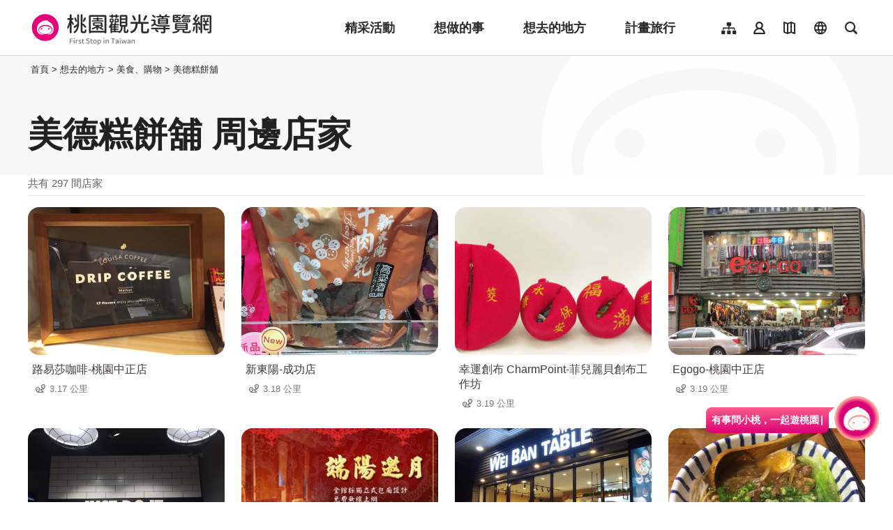

--- FILE ---
content_type: text/html; charset=utf-8
request_url: https://travel.tycg.gov.tw/zh-tw/consume/nearby-shopping/578?page=5
body_size: 3457
content:
<!DOCTYPE html><html lang=zh-Hant-TW class="no-js mode-two-column"><head><script>document.querySelector("html").setAttribute('class','mode-two-column');if(localStorage.getItem('card-list-mode')==='mode-tile'){document.querySelector("html").classList.remove('mode-two-column');}</script><meta charset=utf-8><meta name=viewport content="width=device-width, initial-scale=1.0, user-scalable=0"><meta name=format-detection content="telephone=no"><title>美德糕餅舖 周邊店家 | 桃園觀光導覽網</title><link href=/Content/css/all.css rel=stylesheet><link rel=stylesheet href=/content/css/photoswipe.css><link href=/Content/css/page-web-2022.css rel=stylesheet><meta name=keyword content="桃園觀光行銷局, 桃園觀光, 觀光桃園, 桃園縣政府, 大溪, 慈湖, 蔣公, 風光, 角板山, 燈會"><meta name=subject content="美德糕餅舖 周邊店家"><meta name=language content=zh-tw><meta name=owner content=桃園市政府><meta name=coverage content=Worldwide><meta name=distribution content=Global><meta name=rating content=General><meta property=og:title content="美德糕餅舖 周邊店家"><meta property=og:type content=website><meta property=og:site_name content=桃園觀光導覽網><meta property=og:description content=""><meta property=og:url content="https://travel.tycg.gov.tw/zh-tw/consume/nearby-shopping/578?page=1"><meta property=og:locale content=zh_TW><meta name=twitter:site content=桃園觀光導覽網><meta name=twitter:creator content=桃園觀光導覽網><meta name=twitter:title content="美德糕餅舖 周邊店家"><meta name=twitter:description content=""><link rel=apple-touch-icon sizes=57x57 href=/Content/favicons/apple-touch-icon-57x57.png><link rel=apple-touch-icon sizes=60x60 href=/Content/favicons/apple-touch-icon-60x60.png><link rel=apple-touch-icon sizes=72x72 href=/Content/favicons/apple-touch-icon-72x72.png><link rel=apple-touch-icon sizes=76x76 href=/Content/favicons/apple-touch-icon-76x76.png><link rel=apple-touch-icon sizes=114x114 href=/Content/favicons/apple-touch-icon-114x114.png><link rel=apple-touch-icon sizes=120x120 href=/Content/favicons/apple-touch-icon-120x120.png><link rel=apple-touch-icon sizes=144x144 href=/Content/favicons/apple-touch-icon-144x144.png><link rel=apple-touch-icon sizes=152x152 href=/Content/favicons/apple-touch-icon-152x152.png><link rel=apple-touch-icon sizes=180x180 href=/Content/favicons/apple-touch-icon-180x180.png><link rel=icon type=image/png href=/Content/favicons/favicon-32x32.png sizes=32x32><link rel=icon type=image/png href=/Content/favicons/android-chrome-192x192.png sizes=192x192><link rel=icon type=image/png href=/Content/favicons/favicon-96x96.png sizes=96x96><link rel=icon type=image/png href=/Content/favicons/favicon-16x16.png sizes=16x16><link rel=manifest href=/Content/favicons/manifest.json><meta name=msapplication-TileColor content=#603cba><meta name=msapplication-TileImage content=/Content/favicons/mstile-144x144.png><meta name=theme-color content=#ffffff><script type=application/ld+json>{"@context":"https://schema.org","@type":"WebSite","url":"https://travel.tycg.gov.tw/zh-tw/consume/nearby-shopping/578?page=1","name":"美德糕餅舖 周邊店家","publisher":"桃園市政府","image":["https://travel.tycg.gov.tw/Content/images/not-found/default.jpg"]}</script><script async src="https://www.googletagmanager.com/gtag/js?id=G-6D6V9VE8R7"></script><script>var LANG_MAP={"zh-tw":"tw","zh-cn":"cn",en:"en",ja:"ja",ko:"ko",id:"id",th:"th",vi:"vn",}
window.dataLayer=window.dataLayer||[];function gtag(){dataLayer.push(arguments);}
gtag('js',new Date());gtag('config','G-6D6V9VE8R7',{cookie_flags:'secure;samesite=lax'});dataLayer.push({'lang':LANG_MAP["zh-tw"]||'tw'})</script><body class="zh new-2020 zh-tw new-2023" data-is-login=False data-lang=zh-tw><a id=top class=anchor-fix title=定位點 tabindex=-1>定位點</a> <a href=#main-content class="acc-show-at-focus js-scroll-anchor" title=跳到主要內容區塊>跳到主要內容區塊</a> <input name=__RequestVerificationToken type=hidden value=UV8myoR22iqhArFYs4Lxitkjxfp_ERCqe5bM93pJKIrWeYA4moE8_2Z7yyqujnx2bAQzQFQQ9LlMqxqNVNtWCHJ9jQNYOy3g1c6ZlQDGLZA1><div id=fb-root></div><div class=main-container id=main-container><div class=smart-banner><button class=btn-close-small id=btn-hide-smart-banner title=關閉>關閉</button><div class=app-install-link><span class=app-text>遊桃園 APP 全新上線<br>立即下載</span> <a href="https://itunes.apple.com/tw/app/%E6%A1%83%E5%9C%92%E6%99%BA%E6%85%A7%E9%81%8A/id1317672236?mt=8" class="link ios" rel="noopener noreferrer" target=_blank title=iOS版本下載(另開視窗)>ios下載</a> <a href="https://play.google.com/store/apps/details?id=com.csii.fusing" class="link android" rel="noopener noreferrer" target=_blank title=Android版本下載(另開視窗)>Android下載</a></div><a href="https://itunes.apple.com/tw/app/%E6%A1%83%E5%9C%92%E6%99%BA%E6%85%A7%E9%81%8A/id1317672236?mt=8" class="btn-app-install ios" rel="noopener noreferrer" target=_blank title=iOS版本立即安裝(另開視窗)>立即安裝</a> <a href="https://play.google.com/store/apps/details?id=com.csii.fusing" class="btn-app-install android" rel="noopener noreferrer" target=_blank title=Android版本立即安裝(另開視窗)>立即安裝</a></div><div id=header-root><h1 class=sr-only>桃園觀光導覽網</h1></div><noscript class=noscript-hint>您的瀏覽器並未啟動JavaScript，請開啟瀏覽器JavaScript狀態或是升級成可執行 JavaScript 的瀏覽器，以便正常使用網頁功能。</noscript><main class=page-content-wrapper><div class="breadcrumb d-flex align-items-center h-5 mb-n5 fz-13px position-relative z-200 text-default" data-path="首頁>想去的地方>美食、購物>美德糕餅舖"><a class="brick d-none d-xl-flex justify-content-center align-items-center w-20px ml-n2 text-decoration-none" href=javascript:void(0) accesskey=C title=內容區塊定位點(C)>:::</a> <a class="d-block text-decoration-none text-inherit trs-all hover-primary" href=/zh-tw title=首頁>首頁</a><div class=mx-4px>></div><span>想去的地方</span><div class=mx-4px>></div><span>美食、購物</span><div class=mx-4px>></div><a class="d-block text-decoration-none text-inherit trs-all hover-primary" href=/zh-tw/consume/detail/578 title=美德糕餅舖>美德糕餅舖</a></div><a class=anchor-fix id=main-content tabindex=0 title=定位點>定位點</a><div class=unit-title-blk><h2 class=unit-title>美德糕餅舖 周邊店家</h2></div><div class=total-nums-blk><p class=nums>共有 297 間店家</div><ul class=info-card-list><li class=item><div class=info-card-item><a href=/zh-tw/consume/detail/2709 class=link title=路易莎咖啡-桃園中正店> <span class="thumb-frame rounded-16px"> <img src=/content/images/global/blank.gif data-src=/content/images/shops/42146/480x360_shops-image-ov1khdgpkusg-7yo_2ikww.jpg class="thumb lazy" alt=""><noscript><img src=/content/images/shops/42146/480x360_shops-image-ov1khdgpkusg-7yo_2ikww.jpg class=thumb alt=""></noscript></span><div class="info-blk w-100"><h3 class=info-title>路易莎咖啡-桃園中正店</h3><span class=icon-distance>3.17 公里</span></div></a></div><li class=item><div class=info-card-item><a href=/zh-tw/consume/detail/2713 class=link title=新東陽-成功店> <span class="thumb-frame rounded-16px"> <img src=/content/images/global/blank.gif data-src=/content/images/shops/42150/480x360_shops-image-hatq-xlq2u6gktxr2ijd2a.jpg class="thumb lazy" alt=""><noscript><img src=/content/images/shops/42150/480x360_shops-image-hatq-xlq2u6gktxr2ijd2a.jpg class=thumb alt=""></noscript></span><div class="info-blk w-100"><h3 class=info-title>新東陽-成功店</h3><span class=icon-distance>3.18 公里</span></div></a></div><li class=item><div class=info-card-item><a href=/zh-tw/consume/detail/1859 class=link title="幸運創布 CharmPoint-菲兒麗貝創布工作坊"> <span class="thumb-frame rounded-16px"> <img src=/content/images/global/blank.gif data-src=/content/images/shops/70958/480x360_shops-i2fqda353m2a.jpg class="thumb lazy" alt=""><noscript><img src=/content/images/shops/70958/480x360_shops-i2fqda353m2a.jpg class=thumb alt=""></noscript></span><div class="info-blk w-100"><h3 class=info-title>幸運創布 CharmPoint-菲兒麗貝創布工作坊</h3><span class=icon-distance>3.19 公里</span></div></a></div><li class=item><div class=info-card-item><a href=/zh-tw/consume/detail/2708 class=link title=Egogo-桃園中正店> <span class="thumb-frame rounded-16px"> <img src=/content/images/global/blank.gif data-src=/content/images/shops/42145/480x360_shops-image-fwnbymig9eckrypfribgtg.jpg class="thumb lazy" alt=""><noscript><img src=/content/images/shops/42145/480x360_shops-image-fwnbymig9eckrypfribgtg.jpg class=thumb alt=""></noscript></span><div class="info-blk w-100"><h3 class=info-title>Egogo-桃園中正店</h3><span class=icon-distance>3.19 公里</span></div></a></div><li class=item><div class=info-card-item><a href=/zh-tw/consume/detail/2711 class=link title="尚智運動世界-桃園  Nike ONLY  "> <span class="thumb-frame rounded-16px"> <img src=/content/images/global/blank.gif data-src=/content/images/shops/42148/480x360_shops-image-y49h_nawc0kfxpsvz8qwuw.jpg class="thumb lazy" alt=""><noscript><img src=/content/images/shops/42148/480x360_shops-image-y49h_nawc0kfxpsvz8qwuw.jpg class=thumb alt=""></noscript></span><div class="info-blk w-100"><h3 class=info-title>尚智運動世界-桃園 Nike ONLY</h3><span class=icon-distance>3.2 公里</span></div></a></div><li class=item><div class=info-card-item><a href=/zh-tw/consume/detail/2696 class=link title=端陽邀月-桃園店> <span class="thumb-frame rounded-16px"> <img src=/content/images/global/blank.gif data-src=/content/images/shops/42312/480x360_shops-image-uc7ofdqxpe-3emhhihvk3q.jpg class="thumb lazy" alt=""><noscript><img src=/content/images/shops/42312/480x360_shops-image-uc7ofdqxpe-3emhhihvk3q.jpg class=thumb alt=""></noscript></span><div class="info-blk w-100"><h3 class=info-title>端陽邀月-桃園店</h3><span class=icon-distance>3.2 公里</span></div></a></div><li class=item><div class=info-card-item><a href=/zh-tw/consume/detail/2913 class=link title=為伴餐桌> <span class="thumb-frame rounded-16px"> <img src=/content/images/global/blank.gif data-src=/content/images/shops/61555/480x360_shops-image-f1xqxzdq706aflhg8b3e1g.jpg class="thumb lazy" alt=""><noscript><img src=/content/images/shops/61555/480x360_shops-image-f1xqxzdq706aflhg8b3e1g.jpg class=thumb alt=""></noscript></span><div class="info-blk w-100"><h3 class=info-title>為伴餐桌</h3><span class=icon-distance>3.2 公里</span></div></a></div><li class=item><div class=info-card-item><a href=/zh-tw/consume/detail/2982 class=link title=初。手作牛肉拉麵> <span class="thumb-frame rounded-16px"> <img src=/content/images/global/blank.gif data-src=/content/images/shops/64748/480x360_shops-image-dg5tuetlakkb_d0rsvxcjq.jpg class="thumb lazy" alt=""><noscript><img src=/content/images/shops/64748/480x360_shops-image-dg5tuetlakkb_d0rsvxcjq.jpg class=thumb alt=""></noscript></span><div class="info-blk w-100"><h3 class=info-title>初。手作牛肉拉麵</h3><span class=icon-distance>3.22 公里</span></div></a></div><li class=item><div class=info-card-item><a href=/zh-tw/consume/detail/2987 class=link title=日光食堂> <span class="thumb-frame rounded-16px"> <img src=/content/images/global/blank.gif data-src=/content/images/shops/63849/480x360_shops-image-9pbait5kgumc_uhrcuko6a.jpg class="thumb lazy" alt=""><noscript><img src=/content/images/shops/63849/480x360_shops-image-9pbait5kgumc_uhrcuko6a.jpg class=thumb alt=""></noscript></span><div class="info-blk w-100"><h3 class=info-title>日光食堂</h3><span class=icon-distance>3.28 公里</span></div></a></div><li class=item><div class=info-card-item><a href=/zh-tw/consume/detail/549 class=link title=美香飲食> <span class="thumb-frame rounded-16px"> <img src=/content/images/global/blank.gif data-src=/content/images/shops/321/480x360_330549.jpg class="thumb lazy" alt=""><noscript><img src=/content/images/shops/321/480x360_330549.jpg class=thumb alt=""></noscript></span><div class="info-blk w-100"><h3 class=info-title>美香飲食</h3><span class=icon-distance>3.29 公里</span></div></a></div><li class=item><div class=info-card-item><a href=/zh-tw/consume/detail/3122 class=link title="只是光影 獨立咖啡廳"> <span class="thumb-frame rounded-16px"> <img src=/content/images/global/blank.gif data-src=/content/images/shops/82140/480x360_shops-image-pbwka62orkwc86t3ikbmoa.jpg class="thumb lazy" alt=""><noscript><img src=/content/images/shops/82140/480x360_shops-image-pbwka62orkwc86t3ikbmoa.jpg class=thumb alt=""></noscript></span><div class="info-blk w-100"><h3 class=info-title>只是光影 獨立咖啡廳</h3><span class=icon-distance>3.29 公里</span></div></a></div><li class=item><div class=info-card-item><a href=/zh-tw/consume/detail/2813 class=link title=翻轉甜點> <span class="thumb-frame rounded-16px"> <img src=/content/images/global/blank.gif data-src=/content/images/shops/49052/480x360_shops-image-xmfmshc5xuuvrknwdvxx4w.jpg class="thumb lazy" alt=""><noscript><img src=/content/images/shops/49052/480x360_shops-image-xmfmshc5xuuvrknwdvxx4w.jpg class=thumb alt=""></noscript></span><div class="info-blk w-100"><h3 class=info-title>翻轉甜點</h3><span class=icon-distance>3.33 公里</span></div></a></div></ul><div class=page-bar><div class="blk prev-blk"><a href="/zh-tw/consume/nearby-shopping/578?page=1" class=first-page title=最前頁>最前頁</a> <a href="/zh-tw/consume/nearby-shopping/578?page=4" class=prev-page title=上一頁>上一頁</a></div><div class="blk page-link"><a href="/zh-tw/consume/nearby-shopping/578?page=1" class=link title=1>1</a> <a href="/zh-tw/consume/nearby-shopping/578?page=2" class=link title=2>2</a> <a href="/zh-tw/consume/nearby-shopping/578?page=3" class=link title=3>3</a> <a href="/zh-tw/consume/nearby-shopping/578?page=4" class=link title=4>4</a> <a href=javascript:void(0) class="link current" title=5>5</a> <a href="/zh-tw/consume/nearby-shopping/578?page=6" class=link title=6>6</a> <a href="/zh-tw/consume/nearby-shopping/578?page=7" class=link title=7>7</a> <a href="/zh-tw/consume/nearby-shopping/578?page=8" class=link title=8>8</a> <a href="/zh-tw/consume/nearby-shopping/578?page=9" class=link title=9>9</a> <a href="/zh-tw/consume/nearby-shopping/578?page=10" class=link title=10>10</a> <a href="/zh-tw/consume/nearby-shopping/578?page=11" class=link title=11>11</a></div><div class="blk next-blk"><a href="/zh-tw/consume/nearby-shopping/578?page=6" class=next-page title=下一頁>下一頁</a> <a href="/zh-tw/consume/nearby-shopping/578?page=25" class=last-page title=最末頁>最末頁</a></div></div></main><div id=app-root></div><footer class="position-relative z-100" id=footer-root></footer></div><script>var headerTheme=''</script><script src=/scripts/alone/react/app-385cad6757e5710b5e8f.js></script><script src=/Scripts/_scripts.js></script>

--- FILE ---
content_type: text/html; charset=utf-8
request_url: https://travel.tycg.gov.tw/zh-tw/add-visitor
body_size: -574
content:
{"success":true,"total":87732501.0,"date_time":"2026-01-27T19:00:57.3487886"}